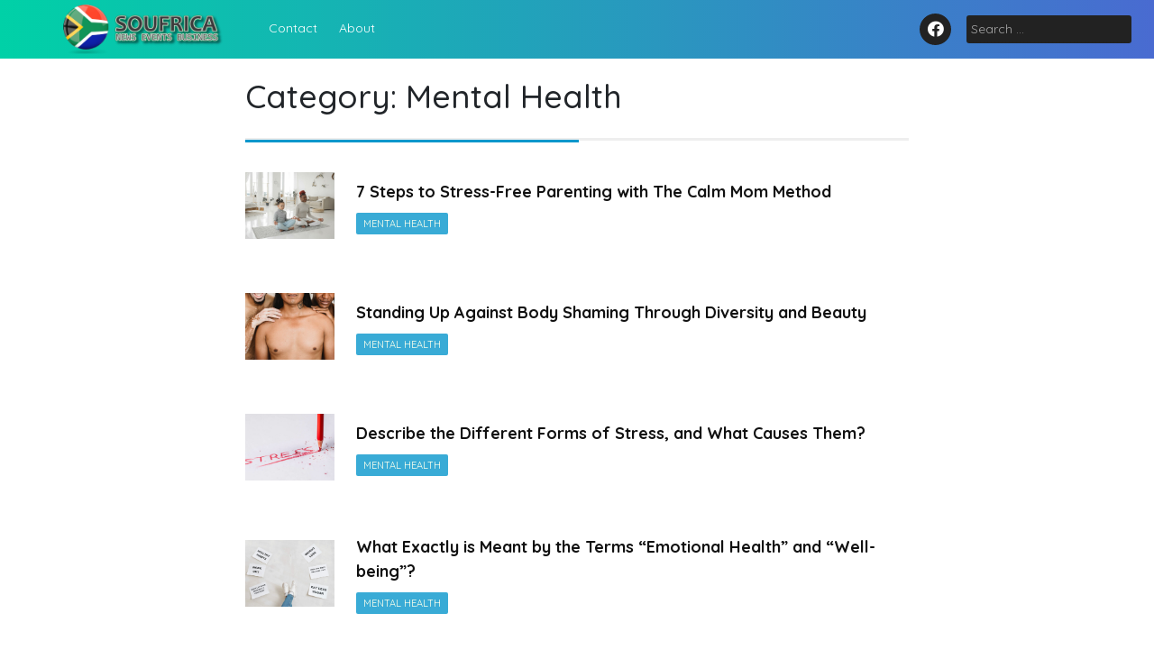

--- FILE ---
content_type: text/html; charset=UTF-8
request_url: https://www.soufrica.com/category/mental-health/
body_size: 9398
content:
<!doctype html><html lang="en-ZA"><head><meta charset="UTF-8"><meta name="viewport" content="width=device-width, initial-scale=1"><link rel="profile" href="https://gmpg.org/xfn/11"><title>Mental Health &#8211; Soufrica</title><meta name='robots' content='max-image-preview:large' /><style id='wp-img-auto-sizes-contain-inline-css'>
img:is([sizes=auto i],[sizes^="auto," i]){contain-intrinsic-size:3000px 1500px}
/*# sourceURL=wp-img-auto-sizes-contain-inline-css */
</style><style id='wp-block-library-inline-css'>
:root{--wp-block-synced-color:#7a00df;--wp-block-synced-color--rgb:122,0,223;--wp-bound-block-color:var(--wp-block-synced-color);--wp-editor-canvas-background:#ddd;--wp-admin-theme-color:#007cba;--wp-admin-theme-color--rgb:0,124,186;--wp-admin-theme-color-darker-10:#006ba1;--wp-admin-theme-color-darker-10--rgb:0,107,160.5;--wp-admin-theme-color-darker-20:#005a87;--wp-admin-theme-color-darker-20--rgb:0,90,135;--wp-admin-border-width-focus:2px}@media (min-resolution:192dpi){:root{--wp-admin-border-width-focus:1.5px}}.wp-element-button{cursor:pointer}:root .has-very-light-gray-background-color{background-color:#eee}:root .has-very-dark-gray-background-color{background-color:#313131}:root .has-very-light-gray-color{color:#eee}:root .has-very-dark-gray-color{color:#313131}:root .has-vivid-green-cyan-to-vivid-cyan-blue-gradient-background{background:linear-gradient(135deg,#00d084,#0693e3)}:root .has-purple-crush-gradient-background{background:linear-gradient(135deg,#34e2e4,#4721fb 50%,#ab1dfe)}:root .has-hazy-dawn-gradient-background{background:linear-gradient(135deg,#faaca8,#dad0ec)}:root .has-subdued-olive-gradient-background{background:linear-gradient(135deg,#fafae1,#67a671)}:root .has-atomic-cream-gradient-background{background:linear-gradient(135deg,#fdd79a,#004a59)}:root .has-nightshade-gradient-background{background:linear-gradient(135deg,#330968,#31cdcf)}:root .has-midnight-gradient-background{background:linear-gradient(135deg,#020381,#2874fc)}:root{--wp--preset--font-size--normal:16px;--wp--preset--font-size--huge:42px}.has-regular-font-size{font-size:1em}.has-larger-font-size{font-size:2.625em}.has-normal-font-size{font-size:var(--wp--preset--font-size--normal)}.has-huge-font-size{font-size:var(--wp--preset--font-size--huge)}.has-text-align-center{text-align:center}.has-text-align-left{text-align:left}.has-text-align-right{text-align:right}.has-fit-text{white-space:nowrap!important}#end-resizable-editor-section{display:none}.aligncenter{clear:both}.items-justified-left{justify-content:flex-start}.items-justified-center{justify-content:center}.items-justified-right{justify-content:flex-end}.items-justified-space-between{justify-content:space-between}.screen-reader-text{border:0;clip-path:inset(50%);height:1px;margin:-1px;overflow:hidden;padding:0;position:absolute;width:1px;word-wrap:normal!important}.screen-reader-text:focus{background-color:#ddd;clip-path:none;color:#444;display:block;font-size:1em;height:auto;left:5px;line-height:normal;padding:15px 23px 14px;text-decoration:none;top:5px;width:auto;z-index:100000}html :where(.has-border-color){border-style:solid}html :where([style*=border-top-color]){border-top-style:solid}html :where([style*=border-right-color]){border-right-style:solid}html :where([style*=border-bottom-color]){border-bottom-style:solid}html :where([style*=border-left-color]){border-left-style:solid}html :where([style*=border-width]){border-style:solid}html :where([style*=border-top-width]){border-top-style:solid}html :where([style*=border-right-width]){border-right-style:solid}html :where([style*=border-bottom-width]){border-bottom-style:solid}html :where([style*=border-left-width]){border-left-style:solid}html :where(img[class*=wp-image-]){height:auto;max-width:100%}:where(figure){margin:0 0 1em}html :where(.is-position-sticky){--wp-admin--admin-bar--position-offset:var(--wp-admin--admin-bar--height,0px)}@media screen and (max-width:600px){html :where(.is-position-sticky){--wp-admin--admin-bar--position-offset:0px}}
/*# sourceURL=wp-block-library-inline-css */
</style><style id='wp-block-archives-inline-css'>
.wp-block-archives{box-sizing:border-box}.wp-block-archives-dropdown label{display:block}
/*# sourceURL=https://www.soufrica.com/wp-includes/blocks/archives/style.min.css */
</style><style id='wp-block-categories-inline-css'>
.wp-block-categories{box-sizing:border-box}.wp-block-categories.alignleft{margin-right:2em}.wp-block-categories.alignright{margin-left:2em}.wp-block-categories.wp-block-categories-dropdown.aligncenter{text-align:center}.wp-block-categories .wp-block-categories__label{display:block;width:100%}
/*# sourceURL=https://www.soufrica.com/wp-includes/blocks/categories/style.min.css */
</style><style id='wp-block-heading-inline-css'>
h1:where(.wp-block-heading).has-background,h2:where(.wp-block-heading).has-background,h3:where(.wp-block-heading).has-background,h4:where(.wp-block-heading).has-background,h5:where(.wp-block-heading).has-background,h6:where(.wp-block-heading).has-background{padding:1.25em 2.375em}h1.has-text-align-left[style*=writing-mode]:where([style*=vertical-lr]),h1.has-text-align-right[style*=writing-mode]:where([style*=vertical-rl]),h2.has-text-align-left[style*=writing-mode]:where([style*=vertical-lr]),h2.has-text-align-right[style*=writing-mode]:where([style*=vertical-rl]),h3.has-text-align-left[style*=writing-mode]:where([style*=vertical-lr]),h3.has-text-align-right[style*=writing-mode]:where([style*=vertical-rl]),h4.has-text-align-left[style*=writing-mode]:where([style*=vertical-lr]),h4.has-text-align-right[style*=writing-mode]:where([style*=vertical-rl]),h5.has-text-align-left[style*=writing-mode]:where([style*=vertical-lr]),h5.has-text-align-right[style*=writing-mode]:where([style*=vertical-rl]),h6.has-text-align-left[style*=writing-mode]:where([style*=vertical-lr]),h6.has-text-align-right[style*=writing-mode]:where([style*=vertical-rl]){rotate:180deg}
/*# sourceURL=https://www.soufrica.com/wp-includes/blocks/heading/style.min.css */
</style><style id='wp-block-latest-comments-inline-css'>
ol.wp-block-latest-comments{box-sizing:border-box;margin-left:0}:where(.wp-block-latest-comments:not([style*=line-height] .wp-block-latest-comments__comment)){line-height:1.1}:where(.wp-block-latest-comments:not([style*=line-height] .wp-block-latest-comments__comment-excerpt p)){line-height:1.8}.has-dates :where(.wp-block-latest-comments:not([style*=line-height])),.has-excerpts :where(.wp-block-latest-comments:not([style*=line-height])){line-height:1.5}.wp-block-latest-comments .wp-block-latest-comments{padding-left:0}.wp-block-latest-comments__comment{list-style:none;margin-bottom:1em}.has-avatars .wp-block-latest-comments__comment{list-style:none;min-height:2.25em}.has-avatars .wp-block-latest-comments__comment .wp-block-latest-comments__comment-excerpt,.has-avatars .wp-block-latest-comments__comment .wp-block-latest-comments__comment-meta{margin-left:3.25em}.wp-block-latest-comments__comment-excerpt p{font-size:.875em;margin:.36em 0 1.4em}.wp-block-latest-comments__comment-date{display:block;font-size:.75em}.wp-block-latest-comments .avatar,.wp-block-latest-comments__comment-avatar{border-radius:1.5em;display:block;float:left;height:2.5em;margin-right:.75em;width:2.5em}.wp-block-latest-comments[class*=-font-size] a,.wp-block-latest-comments[style*=font-size] a{font-size:inherit}
/*# sourceURL=https://www.soufrica.com/wp-includes/blocks/latest-comments/style.min.css */
</style><style id='wp-block-latest-posts-inline-css'>
.wp-block-latest-posts{box-sizing:border-box}.wp-block-latest-posts.alignleft{margin-right:2em}.wp-block-latest-posts.alignright{margin-left:2em}.wp-block-latest-posts.wp-block-latest-posts__list{list-style:none}.wp-block-latest-posts.wp-block-latest-posts__list li{clear:both;overflow-wrap:break-word}.wp-block-latest-posts.is-grid{display:flex;flex-wrap:wrap}.wp-block-latest-posts.is-grid li{margin:0 1.25em 1.25em 0;width:100%}@media (min-width:600px){.wp-block-latest-posts.columns-2 li{width:calc(50% - .625em)}.wp-block-latest-posts.columns-2 li:nth-child(2n){margin-right:0}.wp-block-latest-posts.columns-3 li{width:calc(33.33333% - .83333em)}.wp-block-latest-posts.columns-3 li:nth-child(3n){margin-right:0}.wp-block-latest-posts.columns-4 li{width:calc(25% - .9375em)}.wp-block-latest-posts.columns-4 li:nth-child(4n){margin-right:0}.wp-block-latest-posts.columns-5 li{width:calc(20% - 1em)}.wp-block-latest-posts.columns-5 li:nth-child(5n){margin-right:0}.wp-block-latest-posts.columns-6 li{width:calc(16.66667% - 1.04167em)}.wp-block-latest-posts.columns-6 li:nth-child(6n){margin-right:0}}:root :where(.wp-block-latest-posts.is-grid){padding:0}:root :where(.wp-block-latest-posts.wp-block-latest-posts__list){padding-left:0}.wp-block-latest-posts__post-author,.wp-block-latest-posts__post-date{display:block;font-size:.8125em}.wp-block-latest-posts__post-excerpt,.wp-block-latest-posts__post-full-content{margin-bottom:1em;margin-top:.5em}.wp-block-latest-posts__featured-image a{display:inline-block}.wp-block-latest-posts__featured-image img{height:auto;max-width:100%;width:auto}.wp-block-latest-posts__featured-image.alignleft{float:left;margin-right:1em}.wp-block-latest-posts__featured-image.alignright{float:right;margin-left:1em}.wp-block-latest-posts__featured-image.aligncenter{margin-bottom:1em;text-align:center}
/*# sourceURL=https://www.soufrica.com/wp-includes/blocks/latest-posts/style.min.css */
</style><style id='wp-block-search-inline-css'>
.wp-block-search__button{margin-left:10px;word-break:normal}.wp-block-search__button.has-icon{line-height:0}.wp-block-search__button svg{height:1.25em;min-height:24px;min-width:24px;width:1.25em;fill:currentColor;vertical-align:text-bottom}:where(.wp-block-search__button){border:1px solid #ccc;padding:6px 10px}.wp-block-search__inside-wrapper{display:flex;flex:auto;flex-wrap:nowrap;max-width:100%}.wp-block-search__label{width:100%}.wp-block-search.wp-block-search__button-only .wp-block-search__button{box-sizing:border-box;display:flex;flex-shrink:0;justify-content:center;margin-left:0;max-width:100%}.wp-block-search.wp-block-search__button-only .wp-block-search__inside-wrapper{min-width:0!important;transition-property:width}.wp-block-search.wp-block-search__button-only .wp-block-search__input{flex-basis:100%;transition-duration:.3s}.wp-block-search.wp-block-search__button-only.wp-block-search__searchfield-hidden,.wp-block-search.wp-block-search__button-only.wp-block-search__searchfield-hidden .wp-block-search__inside-wrapper{overflow:hidden}.wp-block-search.wp-block-search__button-only.wp-block-search__searchfield-hidden .wp-block-search__input{border-left-width:0!important;border-right-width:0!important;flex-basis:0;flex-grow:0;margin:0;min-width:0!important;padding-left:0!important;padding-right:0!important;width:0!important}:where(.wp-block-search__input){appearance:none;border:1px solid #949494;flex-grow:1;font-family:inherit;font-size:inherit;font-style:inherit;font-weight:inherit;letter-spacing:inherit;line-height:inherit;margin-left:0;margin-right:0;min-width:3rem;padding:8px;text-decoration:unset!important;text-transform:inherit}:where(.wp-block-search__button-inside .wp-block-search__inside-wrapper){background-color:#fff;border:1px solid #949494;box-sizing:border-box;padding:4px}:where(.wp-block-search__button-inside .wp-block-search__inside-wrapper) .wp-block-search__input{border:none;border-radius:0;padding:0 4px}:where(.wp-block-search__button-inside .wp-block-search__inside-wrapper) .wp-block-search__input:focus{outline:none}:where(.wp-block-search__button-inside .wp-block-search__inside-wrapper) :where(.wp-block-search__button){padding:4px 8px}.wp-block-search.aligncenter .wp-block-search__inside-wrapper{margin:auto}.wp-block[data-align=right] .wp-block-search.wp-block-search__button-only .wp-block-search__inside-wrapper{float:right}
/*# sourceURL=https://www.soufrica.com/wp-includes/blocks/search/style.min.css */
</style><style id='wp-block-group-inline-css'>
.wp-block-group{box-sizing:border-box}:where(.wp-block-group.wp-block-group-is-layout-constrained){position:relative}
/*# sourceURL=https://www.soufrica.com/wp-includes/blocks/group/style.min.css */
</style><style id='global-styles-inline-css'>
:root{--wp--preset--aspect-ratio--square: 1;--wp--preset--aspect-ratio--4-3: 4/3;--wp--preset--aspect-ratio--3-4: 3/4;--wp--preset--aspect-ratio--3-2: 3/2;--wp--preset--aspect-ratio--2-3: 2/3;--wp--preset--aspect-ratio--16-9: 16/9;--wp--preset--aspect-ratio--9-16: 9/16;--wp--preset--color--black: #000000;--wp--preset--color--cyan-bluish-gray: #abb8c3;--wp--preset--color--white: #ffffff;--wp--preset--color--pale-pink: #f78da7;--wp--preset--color--vivid-red: #cf2e2e;--wp--preset--color--luminous-vivid-orange: #ff6900;--wp--preset--color--luminous-vivid-amber: #fcb900;--wp--preset--color--light-green-cyan: #7bdcb5;--wp--preset--color--vivid-green-cyan: #00d084;--wp--preset--color--pale-cyan-blue: #8ed1fc;--wp--preset--color--vivid-cyan-blue: #0693e3;--wp--preset--color--vivid-purple: #9b51e0;--wp--preset--gradient--vivid-cyan-blue-to-vivid-purple: linear-gradient(135deg,rgb(6,147,227) 0%,rgb(155,81,224) 100%);--wp--preset--gradient--light-green-cyan-to-vivid-green-cyan: linear-gradient(135deg,rgb(122,220,180) 0%,rgb(0,208,130) 100%);--wp--preset--gradient--luminous-vivid-amber-to-luminous-vivid-orange: linear-gradient(135deg,rgb(252,185,0) 0%,rgb(255,105,0) 100%);--wp--preset--gradient--luminous-vivid-orange-to-vivid-red: linear-gradient(135deg,rgb(255,105,0) 0%,rgb(207,46,46) 100%);--wp--preset--gradient--very-light-gray-to-cyan-bluish-gray: linear-gradient(135deg,rgb(238,238,238) 0%,rgb(169,184,195) 100%);--wp--preset--gradient--cool-to-warm-spectrum: linear-gradient(135deg,rgb(74,234,220) 0%,rgb(151,120,209) 20%,rgb(207,42,186) 40%,rgb(238,44,130) 60%,rgb(251,105,98) 80%,rgb(254,248,76) 100%);--wp--preset--gradient--blush-light-purple: linear-gradient(135deg,rgb(255,206,236) 0%,rgb(152,150,240) 100%);--wp--preset--gradient--blush-bordeaux: linear-gradient(135deg,rgb(254,205,165) 0%,rgb(254,45,45) 50%,rgb(107,0,62) 100%);--wp--preset--gradient--luminous-dusk: linear-gradient(135deg,rgb(255,203,112) 0%,rgb(199,81,192) 50%,rgb(65,88,208) 100%);--wp--preset--gradient--pale-ocean: linear-gradient(135deg,rgb(255,245,203) 0%,rgb(182,227,212) 50%,rgb(51,167,181) 100%);--wp--preset--gradient--electric-grass: linear-gradient(135deg,rgb(202,248,128) 0%,rgb(113,206,126) 100%);--wp--preset--gradient--midnight: linear-gradient(135deg,rgb(2,3,129) 0%,rgb(40,116,252) 100%);--wp--preset--font-size--small: 13px;--wp--preset--font-size--medium: 20px;--wp--preset--font-size--large: 36px;--wp--preset--font-size--x-large: 42px;--wp--preset--spacing--20: 0.44rem;--wp--preset--spacing--30: 0.67rem;--wp--preset--spacing--40: 1rem;--wp--preset--spacing--50: 1.5rem;--wp--preset--spacing--60: 2.25rem;--wp--preset--spacing--70: 3.38rem;--wp--preset--spacing--80: 5.06rem;--wp--preset--shadow--natural: 6px 6px 9px rgba(0, 0, 0, 0.2);--wp--preset--shadow--deep: 12px 12px 50px rgba(0, 0, 0, 0.4);--wp--preset--shadow--sharp: 6px 6px 0px rgba(0, 0, 0, 0.2);--wp--preset--shadow--outlined: 6px 6px 0px -3px rgb(255, 255, 255), 6px 6px rgb(0, 0, 0);--wp--preset--shadow--crisp: 6px 6px 0px rgb(0, 0, 0);}:where(.is-layout-flex){gap: 0.5em;}:where(.is-layout-grid){gap: 0.5em;}body .is-layout-flex{display: flex;}.is-layout-flex{flex-wrap: wrap;align-items: center;}.is-layout-flex > :is(*, div){margin: 0;}body .is-layout-grid{display: grid;}.is-layout-grid > :is(*, div){margin: 0;}:where(.wp-block-columns.is-layout-flex){gap: 2em;}:where(.wp-block-columns.is-layout-grid){gap: 2em;}:where(.wp-block-post-template.is-layout-flex){gap: 1.25em;}:where(.wp-block-post-template.is-layout-grid){gap: 1.25em;}.has-black-color{color: var(--wp--preset--color--black) !important;}.has-cyan-bluish-gray-color{color: var(--wp--preset--color--cyan-bluish-gray) !important;}.has-white-color{color: var(--wp--preset--color--white) !important;}.has-pale-pink-color{color: var(--wp--preset--color--pale-pink) !important;}.has-vivid-red-color{color: var(--wp--preset--color--vivid-red) !important;}.has-luminous-vivid-orange-color{color: var(--wp--preset--color--luminous-vivid-orange) !important;}.has-luminous-vivid-amber-color{color: var(--wp--preset--color--luminous-vivid-amber) !important;}.has-light-green-cyan-color{color: var(--wp--preset--color--light-green-cyan) !important;}.has-vivid-green-cyan-color{color: var(--wp--preset--color--vivid-green-cyan) !important;}.has-pale-cyan-blue-color{color: var(--wp--preset--color--pale-cyan-blue) !important;}.has-vivid-cyan-blue-color{color: var(--wp--preset--color--vivid-cyan-blue) !important;}.has-vivid-purple-color{color: var(--wp--preset--color--vivid-purple) !important;}.has-black-background-color{background-color: var(--wp--preset--color--black) !important;}.has-cyan-bluish-gray-background-color{background-color: var(--wp--preset--color--cyan-bluish-gray) !important;}.has-white-background-color{background-color: var(--wp--preset--color--white) !important;}.has-pale-pink-background-color{background-color: var(--wp--preset--color--pale-pink) !important;}.has-vivid-red-background-color{background-color: var(--wp--preset--color--vivid-red) !important;}.has-luminous-vivid-orange-background-color{background-color: var(--wp--preset--color--luminous-vivid-orange) !important;}.has-luminous-vivid-amber-background-color{background-color: var(--wp--preset--color--luminous-vivid-amber) !important;}.has-light-green-cyan-background-color{background-color: var(--wp--preset--color--light-green-cyan) !important;}.has-vivid-green-cyan-background-color{background-color: var(--wp--preset--color--vivid-green-cyan) !important;}.has-pale-cyan-blue-background-color{background-color: var(--wp--preset--color--pale-cyan-blue) !important;}.has-vivid-cyan-blue-background-color{background-color: var(--wp--preset--color--vivid-cyan-blue) !important;}.has-vivid-purple-background-color{background-color: var(--wp--preset--color--vivid-purple) !important;}.has-black-border-color{border-color: var(--wp--preset--color--black) !important;}.has-cyan-bluish-gray-border-color{border-color: var(--wp--preset--color--cyan-bluish-gray) !important;}.has-white-border-color{border-color: var(--wp--preset--color--white) !important;}.has-pale-pink-border-color{border-color: var(--wp--preset--color--pale-pink) !important;}.has-vivid-red-border-color{border-color: var(--wp--preset--color--vivid-red) !important;}.has-luminous-vivid-orange-border-color{border-color: var(--wp--preset--color--luminous-vivid-orange) !important;}.has-luminous-vivid-amber-border-color{border-color: var(--wp--preset--color--luminous-vivid-amber) !important;}.has-light-green-cyan-border-color{border-color: var(--wp--preset--color--light-green-cyan) !important;}.has-vivid-green-cyan-border-color{border-color: var(--wp--preset--color--vivid-green-cyan) !important;}.has-pale-cyan-blue-border-color{border-color: var(--wp--preset--color--pale-cyan-blue) !important;}.has-vivid-cyan-blue-border-color{border-color: var(--wp--preset--color--vivid-cyan-blue) !important;}.has-vivid-purple-border-color{border-color: var(--wp--preset--color--vivid-purple) !important;}.has-vivid-cyan-blue-to-vivid-purple-gradient-background{background: var(--wp--preset--gradient--vivid-cyan-blue-to-vivid-purple) !important;}.has-light-green-cyan-to-vivid-green-cyan-gradient-background{background: var(--wp--preset--gradient--light-green-cyan-to-vivid-green-cyan) !important;}.has-luminous-vivid-amber-to-luminous-vivid-orange-gradient-background{background: var(--wp--preset--gradient--luminous-vivid-amber-to-luminous-vivid-orange) !important;}.has-luminous-vivid-orange-to-vivid-red-gradient-background{background: var(--wp--preset--gradient--luminous-vivid-orange-to-vivid-red) !important;}.has-very-light-gray-to-cyan-bluish-gray-gradient-background{background: var(--wp--preset--gradient--very-light-gray-to-cyan-bluish-gray) !important;}.has-cool-to-warm-spectrum-gradient-background{background: var(--wp--preset--gradient--cool-to-warm-spectrum) !important;}.has-blush-light-purple-gradient-background{background: var(--wp--preset--gradient--blush-light-purple) !important;}.has-blush-bordeaux-gradient-background{background: var(--wp--preset--gradient--blush-bordeaux) !important;}.has-luminous-dusk-gradient-background{background: var(--wp--preset--gradient--luminous-dusk) !important;}.has-pale-ocean-gradient-background{background: var(--wp--preset--gradient--pale-ocean) !important;}.has-electric-grass-gradient-background{background: var(--wp--preset--gradient--electric-grass) !important;}.has-midnight-gradient-background{background: var(--wp--preset--gradient--midnight) !important;}.has-small-font-size{font-size: var(--wp--preset--font-size--small) !important;}.has-medium-font-size{font-size: var(--wp--preset--font-size--medium) !important;}.has-large-font-size{font-size: var(--wp--preset--font-size--large) !important;}.has-x-large-font-size{font-size: var(--wp--preset--font-size--x-large) !important;}
/*# sourceURL=global-styles-inline-css */
</style><style id='classic-theme-styles-inline-css'>
/*! This file is auto-generated */
.wp-block-button__link{color:#fff;background-color:#32373c;border-radius:9999px;box-shadow:none;text-decoration:none;padding:calc(.667em + 2px) calc(1.333em + 2px);font-size:1.125em}.wp-block-file__button{background:#32373c;color:#fff;text-decoration:none}
/*# sourceURL=/wp-includes/css/classic-themes.min.css */
</style><link rel='stylesheet' id='chld_thm_cfg_parent-css' href='https://www.soufrica.com/wp-content/themes/ph-news-feed/style.css?ver=6.9' media='all' /><link rel='stylesheet' id='phnewsfeed-style-css' href='https://www.soufrica.com/wp-content/themes/ph-news-feed-child/style.css?ver=1.0.1.1' media='all' /><link rel='stylesheet' id='bootstrap-css' href='https://www.soufrica.com/wp-content/themes/ph-news-feed/lib/bootstrap/bootstrap.min.css?ver=6.9' media='all' /><link rel='stylesheet' id='fontawesome-css' href='https://www.soufrica.com/wp-content/themes/ph-news-feed/lib/font-awesome/css/all.min.css?ver=6.9' media='all' /><link rel='stylesheet' id='acme-ticker-css-css' href='https://www.soufrica.com/wp-content/themes/ph-news-feed/lib/acmeticker/css/style.min.css?ver=6.9' media='all' /><link rel='stylesheet' id='owl-carousel-css-css' href='https://www.soufrica.com/wp-content/themes/ph-news-feed/lib/owl-carousel/dist/assets/owl.carousel.min.css?ver=6.9' media='all' /><link rel='stylesheet' id='owl-carousel-theme-css-css' href='https://www.soufrica.com/wp-content/themes/ph-news-feed/lib/owl-carousel/dist/assets/owl.theme.default.min.css?ver=6.9' media='all' /><link rel='stylesheet' id='sidr-dark-css-css' href='https://www.soufrica.com/wp-content/themes/ph-news-feed/lib/sidr/stylesheets/jquery.sidr.dark.min.css?ver=6.9' media='all' /><link rel='stylesheet' id='phnewsfeed-primary-font-css' href='//fonts.googleapis.com/css2?family=Quicksand%3Awght%40100%3B200%3B300%3B400%3B500%3B600%3B700%3B900&#038;display=swap&#038;ver=6.9' media='all' /><link rel='stylesheet' id='phnewsfeed-secondary-font-css' href='//fonts.googleapis.com/css2?family=Oswald%3Awght%40300%3B400%3B500%3B600%3B700&#038;display=swap&#038;ver=6.9' media='all' /><link rel='stylesheet' id='phnewsfeed-core-css' href='https://www.soufrica.com/wp-content/themes/ph-news-feed/design-files/core/core.css?ver=6.9' media='all' /><link rel='stylesheet' id='phnewsfeed-header-css' href='https://www.soufrica.com/wp-content/themes/ph-news-feed/design-files/header/style3/header.css?ver=6.9' media='all' /><link rel='stylesheet' id='phnewsfeed-blog-style1-css' href='https://www.soufrica.com/wp-content/themes/ph-news-feed/design-files/blog-style/blog-style1.css?ver=6.9' media='all' /><link rel='stylesheet' id='phnewsfeed-single-css' href='https://www.soufrica.com/wp-content/themes/ph-news-feed/design-files/single/single.css?ver=6.9' media='all' /><link rel='stylesheet' id='phnewsfeed-sidebar-css' href='https://www.soufrica.com/wp-content/themes/ph-news-feed/design-files/sidebar/sidebar.css?ver=6.9' media='all' /><link rel='stylesheet' id='phnewsfeed-footer-css' href='https://www.soufrica.com/wp-content/themes/ph-news-feed/design-files/footer/footer.css?ver=6.9' media='all' /><link rel='stylesheet' id='phnewsfeed-featured-modules-css' href='https://www.soufrica.com/wp-content/themes/ph-news-feed/design-files/featured-modules/featured-modules.css?ver=6.9' media='all' /><script src="https://www.soufrica.com/wp-includes/js/jquery/jquery.min.js?ver=3.7.1" id="jquery-core-js"></script><script src="https://www.soufrica.com/wp-includes/js/jquery/jquery-migrate.min.js?ver=3.4.1" id="jquery-migrate-js"></script><style>.new-post-grid{display:grid;grid-template-columns:repeat(auto-fit,minmax(200px,1fr));gap:20px;margin-top:20px}.new-post-card{border:1px solid #e0e0e0;border-radius:8px;overflow:hidden;box-shadow:0 4px 8px rgba(0,0,0,0.1);transition:transform .3s ease}.new-post-card:hover{transform:scale(1.05)}.new-post-thumbnail img{width:100%;height:auto;display:block}.new-post-content{padding:15px;text-align:center}.new-post-title{font-size:1.1em;font-weight:700;color:#333;text-decoration:none;display:block;margin:10px 0}.new-post-title:hover{color:#007acc}.new-post-excerpt{font-size:.9em;color:#666;margin:0}</style><style>
:root {
--phnewsfeed-primary: #0897cc;
--phnewsfeed-primary-text: #f9ffe7;
--phnewsfeed-background-main: #ffffff;
--phnewsfeed-background-darker: #eeeeee;
--phnewsfeed-secondary: #4a58d9;
--phnewsfeed-secondary-text: #FFFFFF;
--phnewsfeed-secondary-dark: #5241c1;
--phnewsfeed-text-dark: #111;
--phnewsfeed-text: #555;
--phnewsfeed-text-light: #777;
--phnewsfeed-header-background: #000000;
--phnewsfeed-header-text: #FFFFFF;
--phnewsfeed-header-lighter: #222222;
--phnewsfeed-top-bar-text: #777777;
--phnewsfeed-mobile-header-background: #000000;
--phnewsfeed-mobile-header-text: #222222;
}
</style><style>
#masthead.style3 #middle-bar {
background: linear-gradient(90deg, 
#00d1a7,
#496bd1				 );
}
</style><style>
#masthead #site-branding .custom-logo {
max-height: 100px !important;
}
</style><style type="text/css">
.site-title,
.site-description {
position: absolute;
clip: rect(1px, 1px, 1px, 1px);
}
</style><link rel="icon" href="https://www.soufrica.com/wp-content/uploads/cropped-icon-south-africa-32x32.png" sizes="32x32" /><link rel="icon" href="https://www.soufrica.com/wp-content/uploads/cropped-icon-south-africa-192x192.png" sizes="192x192" /><link rel="apple-touch-icon" href="https://www.soufrica.com/wp-content/uploads/cropped-icon-south-africa-180x180.png" /><meta name="msapplication-TileImage" content="https://www.soufrica.com/wp-content/uploads/cropped-icon-south-africa-270x270.png" /></head><body class="archive category category-mental-health category-8 wp-custom-logo wp-theme-ph-news-feed wp-child-theme-ph-news-feed-child hfeed"><div id="page" class="site"><a class="skip-link screen-reader-text" href="#primary">Skip to content</a><header id="masthead" class="site-header style3 d-none d-sm-none d-md-block"><div><div id="middle-bar"><div class="container"><div class="row"><div id="site-branding" class="col"><a href="https://www.soufrica.com/" class="custom-logo-link" rel="home"><img width="422" height="130" src="https://www.soufrica.com/wp-content/uploads/soufrica-small.png" class="custom-logo" alt="Soufrica" decoding="async" fetchpriority="high" srcset="https://www.soufrica.com/wp-content/uploads/soufrica-small.png 422w, https://www.soufrica.com/wp-content/uploads/soufrica-small-300x92.png 300w" sizes="(max-width: 422px) 100vw, 422px" /></a><div class="site-title h1"><a href="https://www.soufrica.com/" rel="home">Soufrica</a></div></div><nav id="site-navigation" class="col main-navigation"><div class="container"><div class="menu-top-container"><ul id="primary-menu" class="menu"><li id="menu-item-453" class="menu-item menu-item-type-post_type menu-item-object-page menu-item-453"><a href="https://www.soufrica.com/contact/">Contact</a></li><li id="menu-item-454" class="menu-item menu-item-type-post_type menu-item-object-page menu-item-454"><a href="https://www.soufrica.com/about/">About</a></li></ul></div></div></nav><div class="social-menu-wrapper col"><div class="menu-social-container"><ul id="social-menu" class="menu"><li id="menu-item-457" class="menu-item menu-item-type-custom menu-item-object-custom menu-item-457"><a href="https://www.facebook.com/SiteNewsZA">Menu Item</a></li></ul></div></div><div id="top-search" class="col"><form role="search" method="get" class="search-form" action="https://www.soufrica.com/"><label><span class="screen-reader-text">Search for:</span><input type="search" class="search-field" placeholder="Search &hellip;" value="" name="s" /></label><input type="submit" class="search-submit" value="Search" /></form></div></div></div></div></div></header><header id="masthead-mobile" class="d-flex d-sm-flex d-md-none"><a href="#sidr" id="sidr-toggle" class="toggle-menu-hamburger"><i class="fa fa-bars"></i></a><div id="site-branding-mobile"><a href="https://www.soufrica.com/" class="custom-logo-link" rel="home"><img width="422" height="130" src="https://www.soufrica.com/wp-content/uploads/soufrica-small.png" class="custom-logo" alt="Soufrica" decoding="async" srcset="https://www.soufrica.com/wp-content/uploads/soufrica-small.png 422w, https://www.soufrica.com/wp-content/uploads/soufrica-small-300x92.png 300w" sizes="(max-width: 422px) 100vw, 422px" /></a></div><a href="#search-drop" class="search-toggle"><i class="fa fa-search"></i></a></header><div class="container"><div class="row"><main id="primary" class="site-main col-md-8 offset-md-2 offset-sm-0 offset-lg-2"><header class="page-header page-entry-header"><h1 class="page-title"><span>Category: <span>Mental Health</span></span></h1></header><div class="row grid-row grid-style4"><article id="post-389" class="row blog-style4 post-389 post type-post status-publish format-standard has-post-thumbnail hentry category-mental-health"><div class="thumbnail col-3 col-sm-3 col-md-3 col-lg-2"><a href="https://www.soufrica.com/7-steps-to-stress-free-parenting-with-the-calm-mom-method/"><img width="600" height="450" src="https://www.soufrica.com/wp-content/uploads/Stress-Free-Parenting-with-The-Calm-Mom-Method-600x450.jpg" class="attachment-phnewsfeed-thumbnail-4x3 size-phnewsfeed-thumbnail-4x3 wp-post-image" alt="" decoding="async" /></a></div><div class="post-details col-9 col-sm-9 col-md-9 col-lg-10"><h2 class="entry-title"><a href="https://www.soufrica.com/7-steps-to-stress-free-parenting-with-the-calm-mom-method/" rel="bookmark">7 Steps to Stress-Free Parenting with The Calm Mom Method</a></h2><a href='https://www.soufrica.com/category/mental-health/' class='category-ribbon'>Mental Health</a></div></article><article id="post-339" class="row blog-style4 post-339 post type-post status-publish format-standard has-post-thumbnail hentry category-mental-health"><div class="thumbnail col-3 col-sm-3 col-md-3 col-lg-2"><a href="https://www.soufrica.com/standing-up-against-body-shaming-through-diversity-and-beauty/"><img width="600" height="450" src="https://www.soufrica.com/wp-content/uploads/Standing-Up-Against-Body-Shaming-600x450.jpg" class="attachment-phnewsfeed-thumbnail-4x3 size-phnewsfeed-thumbnail-4x3 wp-post-image" alt="" decoding="async" /></a></div><div class="post-details col-9 col-sm-9 col-md-9 col-lg-10"><h2 class="entry-title"><a href="https://www.soufrica.com/standing-up-against-body-shaming-through-diversity-and-beauty/" rel="bookmark">Standing Up Against Body Shaming Through Diversity and Beauty</a></h2><a href='https://www.soufrica.com/category/mental-health/' class='category-ribbon'>Mental Health</a></div></article><article id="post-249" class="row blog-style4 post-249 post type-post status-publish format-standard has-post-thumbnail hentry category-mental-health"><div class="thumbnail col-3 col-sm-3 col-md-3 col-lg-2"><a href="https://www.soufrica.com/describe-the-different-forms-of-stress-and-what-causes-them/"><img width="600" height="450" src="https://www.soufrica.com/wp-content/uploads/Describe-the-Different-Forms-of-Stress-600x450.jpg" class="attachment-phnewsfeed-thumbnail-4x3 size-phnewsfeed-thumbnail-4x3 wp-post-image" alt="" decoding="async" /></a></div><div class="post-details col-9 col-sm-9 col-md-9 col-lg-10"><h2 class="entry-title"><a href="https://www.soufrica.com/describe-the-different-forms-of-stress-and-what-causes-them/" rel="bookmark">Describe the Different Forms of Stress, and What Causes Them?</a></h2><a href='https://www.soufrica.com/category/mental-health/' class='category-ribbon'>Mental Health</a></div></article><article id="post-230" class="row blog-style4 post-230 post type-post status-publish format-standard has-post-thumbnail hentry category-mental-health"><div class="thumbnail col-3 col-sm-3 col-md-3 col-lg-2"><a href="https://www.soufrica.com/what-exactly-is-meant-by-the-terms-emotional-health-and-well-being/"><img width="600" height="450" src="https://www.soufrica.com/wp-content/uploads/terms-22emotional-health22-and-22well-being22-600x450.jpg" class="attachment-phnewsfeed-thumbnail-4x3 size-phnewsfeed-thumbnail-4x3 wp-post-image" alt="" decoding="async" loading="lazy" /></a></div><div class="post-details col-9 col-sm-9 col-md-9 col-lg-10"><h2 class="entry-title"><a href="https://www.soufrica.com/what-exactly-is-meant-by-the-terms-emotional-health-and-well-being/" rel="bookmark">What Exactly is Meant by the Terms &#8220;Emotional Health&#8221; and &#8220;Well-being&#8221;?</a></h2><a href='https://www.soufrica.com/category/mental-health/' class='category-ribbon'>Mental Health</a></div></article><article id="post-225" class="row blog-style4 post-225 post type-post status-publish format-standard has-post-thumbnail hentry category-mental-health"><div class="thumbnail col-3 col-sm-3 col-md-3 col-lg-2"><a href="https://www.soufrica.com/what-exactly-is-stigma-in-regards-to-mental-health/"><img width="600" height="450" src="https://www.soufrica.com/wp-content/uploads/What-is-the-Stigma-Connected-to-Mental-Health-600x450.jpg" class="attachment-phnewsfeed-thumbnail-4x3 size-phnewsfeed-thumbnail-4x3 wp-post-image" alt="" decoding="async" loading="lazy" /></a></div><div class="post-details col-9 col-sm-9 col-md-9 col-lg-10"><h2 class="entry-title"><a href="https://www.soufrica.com/what-exactly-is-stigma-in-regards-to-mental-health/" rel="bookmark">What is the Stigma Connected to Mental Health? </a></h2><a href='https://www.soufrica.com/category/mental-health/' class='category-ribbon'>Mental Health</a></div></article><article id="post-222" class="row blog-style4 post-222 post type-post status-publish format-standard has-post-thumbnail hentry category-mental-health"><div class="thumbnail col-3 col-sm-3 col-md-3 col-lg-2"><a href="https://www.soufrica.com/how-to-tell-if-stress-is-preventing-you-from-getting-enough-rest/"><img width="600" height="450" src="https://www.soufrica.com/wp-content/uploads/Stress-is-Preventing-You-From-Getting-Enough-Rest-600x450.jpg" class="attachment-phnewsfeed-thumbnail-4x3 size-phnewsfeed-thumbnail-4x3 wp-post-image" alt="" decoding="async" loading="lazy" /></a></div><div class="post-details col-9 col-sm-9 col-md-9 col-lg-10"><h2 class="entry-title"><a href="https://www.soufrica.com/how-to-tell-if-stress-is-preventing-you-from-getting-enough-rest/" rel="bookmark">How to Tell if Stress is Preventing You From Getting Enough Rest</a></h2><a href='https://www.soufrica.com/category/mental-health/' class='category-ribbon'>Mental Health</a></div></article><article id="post-215" class="row blog-style4 post-215 post type-post status-publish format-standard has-post-thumbnail hentry category-health category-mental-health"><div class="thumbnail col-3 col-sm-3 col-md-3 col-lg-2"><a href="https://www.soufrica.com/a-potentially-dangerous-situation-the-problem-with-trigger-signs/"><img width="600" height="450" src="https://www.soufrica.com/wp-content/uploads/the-Problem-With-Trigger-Signs-600x450.jpg" class="attachment-phnewsfeed-thumbnail-4x3 size-phnewsfeed-thumbnail-4x3 wp-post-image" alt="" decoding="async" loading="lazy" /></a></div><div class="post-details col-9 col-sm-9 col-md-9 col-lg-10"><h2 class="entry-title"><a href="https://www.soufrica.com/a-potentially-dangerous-situation-the-problem-with-trigger-signs/" rel="bookmark">A Potentially Dangerous Situation &#8211; The Problem With Trigger Signs </a></h2><a href='https://www.soufrica.com/category/health/' class='category-ribbon'>Health</a></div></article><article id="post-166" class="row blog-style4 post-166 post type-post status-publish format-standard has-post-thumbnail hentry category-health category-mental-health category-travel"><div class="thumbnail col-3 col-sm-3 col-md-3 col-lg-2"><a href="https://www.soufrica.com/2023-resolutions-for-a-healthier-and-fitter-you/"><img width="600" height="450" src="https://www.soufrica.com/wp-content/uploads/healthy-fit-600x450.jpg" class="attachment-phnewsfeed-thumbnail-4x3 size-phnewsfeed-thumbnail-4x3 wp-post-image" alt="" decoding="async" loading="lazy" /></a></div><div class="post-details col-9 col-sm-9 col-md-9 col-lg-10"><h2 class="entry-title"><a href="https://www.soufrica.com/2023-resolutions-for-a-healthier-and-fitter-you/" rel="bookmark">2023 Resolutions for a Healthier and Fitter You</a></h2><a href='https://www.soufrica.com/category/health/' class='category-ribbon'>Health</a></div></article><article id="post-378" class="row blog-style4 post-378 post type-post status-publish format-standard has-post-thumbnail hentry category-mental-health"><div class="thumbnail col-3 col-sm-3 col-md-3 col-lg-2"><a href="https://www.soufrica.com/welcome-to-addiction-counselling-your-guiding-light-on-the-journey-to-recovery/"><img width="600" height="450" src="https://www.soufrica.com/wp-content/uploads/terms-22emotional-health22-and-22well-being22-600x450.jpg" class="attachment-phnewsfeed-thumbnail-4x3 size-phnewsfeed-thumbnail-4x3 wp-post-image" alt="" decoding="async" loading="lazy" /></a></div><div class="post-details col-9 col-sm-9 col-md-9 col-lg-10"><h2 class="entry-title"><a href="https://www.soufrica.com/welcome-to-addiction-counselling-your-guiding-light-on-the-journey-to-recovery/" rel="bookmark">Welcome to Addiction Counselling, your guiding light on the journey to recovery.</a></h2><a href='https://www.soufrica.com/category/mental-health/' class='category-ribbon'>Mental Health</a></div></article></div><nav class="navigation phnewsfeed-pagination" aria-label="Posts pagination"><h2 class="screen-reader-text">Posts pagination</h2><div class="nav-links"><span aria-current="page" class="page-numbers current">1</span><a class="page-numbers" href="https://www.soufrica.com/category/mental-health/page/2/">2</a><a class="next page-numbers" href="https://www.soufrica.com/category/mental-health/page/2/"><i class="fa fa-angle-right"></i></a></div></nav></main><aside id="secondary" class="widget-area d-none"><section id="block-2" class="widget widget_block widget_search"><form role="search" method="get" action="https://www.soufrica.com/" class="wp-block-search__button-outside wp-block-search__text-button wp-block-search"    ><label class="wp-block-search__label" for="wp-block-search__input-1" >Search</label><div class="wp-block-search__inside-wrapper" ><input class="wp-block-search__input" id="wp-block-search__input-1" placeholder="" value="" type="search" name="s" required /><button aria-label="Search" class="wp-block-search__button wp-element-button" type="submit" >Search</button></div></form></section><section id="block-3" class="widget widget_block"><div class="wp-block-group"><div class="wp-block-group__inner-container is-layout-flow wp-block-group-is-layout-flow"><h2 class="wp-block-heading">Recent Posts</h2><ul class="wp-block-latest-posts__list wp-block-latest-posts"><li><a class="wp-block-latest-posts__post-title" href="https://www.soufrica.com/how-south-africans-read-luck-into-lotto-numbers/">How South Africans Read Luck into Lotto Numbers</a></li><li><a class="wp-block-latest-posts__post-title" href="https://www.soufrica.com/how-technology-is-transforming-health-and-safety-consulting-in-south-africa/">How Technology is Transforming Health and Safety Consulting in South Africa</a></li><li><a class="wp-block-latest-posts__post-title" href="https://www.soufrica.com/the-rise-of-digital-entertainment/">The Rise of Digital Entertainment: How Technology is Changing Leisure Activities</a></li><li><a class="wp-block-latest-posts__post-title" href="https://www.soufrica.com/china-africa-summit-2024-a-dawn-of-partnership-or-a-neo-colonial-waltz/">China-Africa Summit 2024: A Dawn of Partnership or a Neo-Colonial Waltz?</a></li><li><a class="wp-block-latest-posts__post-title" href="https://www.soufrica.com/how-real-time-betting-is-changing-in-ethiopia/">How Real-Time Betting Is Changing in Ethiopia</a></li></ul></div></div></section><section id="block-4" class="widget widget_block"><div class="wp-block-group"><div class="wp-block-group__inner-container is-layout-flow wp-block-group-is-layout-flow"><h2 class="wp-block-heading">Recent Comments</h2><div class="no-comments wp-block-latest-comments">No comments to show.</div></div></div></section><section id="block-5" class="widget widget_block"><div class="wp-block-group"><div class="wp-block-group__inner-container is-layout-flow wp-block-group-is-layout-flow"><h2 class="wp-block-heading">Archives</h2><ul class="wp-block-archives-list wp-block-archives"><li><a href='https://www.soufrica.com/2025/11/'>November 2025</a></li><li><a href='https://www.soufrica.com/2025/03/'>March 2025</a></li><li><a href='https://www.soufrica.com/2025/01/'>January 2025</a></li><li><a href='https://www.soufrica.com/2024/09/'>September 2024</a></li><li><a href='https://www.soufrica.com/2024/04/'>April 2024</a></li><li><a href='https://www.soufrica.com/2023/11/'>November 2023</a></li><li><a href='https://www.soufrica.com/2023/10/'>October 2023</a></li><li><a href='https://www.soufrica.com/2023/09/'>September 2023</a></li><li><a href='https://www.soufrica.com/2023/04/'>April 2023</a></li><li><a href='https://www.soufrica.com/2023/03/'>March 2023</a></li><li><a href='https://www.soufrica.com/2023/02/'>February 2023</a></li><li><a href='https://www.soufrica.com/2023/01/'>January 2023</a></li><li><a href='https://www.soufrica.com/2022/12/'>December 2022</a></li><li><a href='https://www.soufrica.com/2022/11/'>November 2022</a></li><li><a href='https://www.soufrica.com/2022/05/'>May 2022</a></li><li><a href='https://www.soufrica.com/2022/04/'>April 2022</a></li><li><a href='https://www.soufrica.com/2022/03/'>March 2022</a></li><li><a href='https://www.soufrica.com/2022/02/'>February 2022</a></li><li><a href='https://www.soufrica.com/2021/09/'>September 2021</a></li><li><a href='https://www.soufrica.com/2020/06/'>June 2020</a></li></ul></div></div></section><section id="block-6" class="widget widget_block"><div class="wp-block-group"><div class="wp-block-group__inner-container is-layout-flow wp-block-group-is-layout-flow"><h2 class="wp-block-heading">Categories</h2><ul class="wp-block-categories-list wp-block-categories"><li class="cat-item cat-item-5"><a href="https://www.soufrica.com/category/articles/">Articles</a></li><li class="cat-item cat-item-12"><a href="https://www.soufrica.com/category/business/">Business</a></li><li class="cat-item cat-item-7"><a href="https://www.soufrica.com/category/chiropractor/">Chiropractor</a></li><li class="cat-item cat-item-10"><a href="https://www.soufrica.com/category/entertainment/">Entertainment</a></li><li class="cat-item cat-item-19"><a href="https://www.soufrica.com/category/finance/">Finance</a></li><li class="cat-item cat-item-9"><a href="https://www.soufrica.com/category/health/">Health</a></li><li class="cat-item cat-item-17"><a href="https://www.soufrica.com/category/history/">History</a></li><li class="cat-item cat-item-13"><a href="https://www.soufrica.com/category/hobbies/">Hobbies</a></li><li class="cat-item cat-item-4"><a href="https://www.soufrica.com/category/home/">Home</a></li><li class="cat-item cat-item-8 current-cat"><a aria-current="page" href="https://www.soufrica.com/category/mental-health/">Mental Health</a></li><li class="cat-item cat-item-1"><a href="https://www.soufrica.com/category/news/">News</a></li><li class="cat-item cat-item-11"><a href="https://www.soufrica.com/category/sport/">Sport</a></li><li class="cat-item cat-item-3"><a href="https://www.soufrica.com/category/tech/">Tech</a></li><li class="cat-item cat-item-18"><a href="https://www.soufrica.com/category/today-i-found-out/">Today I Found Out</a></li><li class="cat-item cat-item-6"><a href="https://www.soufrica.com/category/travel/">Travel</a></li></ul></div></div></section></aside></div></div><footer id="footer-widgets"><div class="container"><div class="row"></div></div></footer><footer id="colophon" class="site-footer"><div class="site-info">
©  Soufrica 2026		<span class="sep"> | </span> Site by <a href="https://www.kadabra.co.za/">Kadabra!</a></div></footer></div><div id="sidr"><button class="go-to-bottom"><i class="fa fa-down"></i></button><button id="close-menu" class="toggle-menu-link"><i class="fa fa-times"></i></button><form role="search" method="get" class="search-form" action="https://www.soufrica.com/"><label><span class="screen-reader-text">Search for:</span><input type="search" class="search-field" placeholder="Search &hellip;" value="" name="s" /></label><input type="submit" class="search-submit" value="Search" /></form><div class="sidr-social-menu-wrapper"><div class="menu-social-container"><ul id="social-menu-sidr" class="menu"><li class="menu-item menu-item-type-custom menu-item-object-custom menu-item-457"><a href="https://www.facebook.com/SiteNewsZA">Menu Item</a></li></ul></div></div><div class="sidr-menu-wrapper"><div id="mobile-menu-sidr" class="menu"><ul><li class="page_item page-item-401"><a href="https://www.soufrica.com/about/">About</a></li><li class="page_item page-item-432"><a href="https://www.soufrica.com/contact/">Contact</a></li><li class="page_item page-item-3"><a href="https://www.soufrica.com/privacy-policy/">Privacy Policy</a></li><li class="page_item page-item-439"><a href="https://www.soufrica.com/terms-of-service/">Terms of Service</a></li></ul></div></div><button class="go-to-top"><i class="fa fa-up"></i></button></div><script type="speculationrules">
{"prefetch":[{"source":"document","where":{"and":[{"href_matches":"/*"},{"not":{"href_matches":["/wp-*.php","/wp-admin/*","/wp-content/uploads/*","/wp-content/*","/wp-content/plugins/*","/wp-content/themes/ph-news-feed-child/*","/wp-content/themes/ph-news-feed/*","/*\\?(.+)"]}},{"not":{"selector_matches":"a[rel~=\"nofollow\"]"}},{"not":{"selector_matches":".no-prefetch, .no-prefetch a"}}]},"eagerness":"conservative"}]}
</script><script src="https://www.soufrica.com/wp-content/themes/ph-news-feed/js/navigation.js?ver=1.0.1.1" id="phnewsfeed-navigation-js"></script><script src="https://www.soufrica.com/wp-content/themes/ph-news-feed/lib/acmeticker/js/acmeticker.min.js?ver=6.9" id="acme-ticker-js"></script><script src="https://www.soufrica.com/wp-content/themes/ph-news-feed/lib/owl-carousel/dist/owl.carousel.js?ver=2.3.4" id="owl-carousel-js"></script><script src="https://www.soufrica.com/wp-content/themes/ph-news-feed/lib/sidr/jquery.sidr.min.js?ver=2.2.1" id="sidr-js"></script><script src="https://www.soufrica.com/wp-content/themes/ph-news-feed/js/theme.js?ver=1.0.1.1" id="phnewsfeed-theme-js-js"></script><script defer src="https://static.cloudflareinsights.com/beacon.min.js/vcd15cbe7772f49c399c6a5babf22c1241717689176015" integrity="sha512-ZpsOmlRQV6y907TI0dKBHq9Md29nnaEIPlkf84rnaERnq6zvWvPUqr2ft8M1aS28oN72PdrCzSjY4U6VaAw1EQ==" data-cf-beacon='{"version":"2024.11.0","token":"01e78d6521bc4b6884a981d12043d48e","r":1,"server_timing":{"name":{"cfCacheStatus":true,"cfEdge":true,"cfExtPri":true,"cfL4":true,"cfOrigin":true,"cfSpeedBrain":true},"location_startswith":null}}' crossorigin="anonymous"></script>
</body></html>


--- FILE ---
content_type: text/css
request_url: https://www.soufrica.com/wp-content/themes/ph-news-feed-child/style.css?ver=1.0.1.1
body_size: 155
content:
/*
Theme Name: PH News Feed Child
Theme URI: https://pixahive.com/themes/ph-news-feed/
Template: ph-news-feed
Author: PixaHive
Author URI: https://pixahive.com
Description: PH News Feed is the perfect theme to create a news website using WordPress. It supports multiple featured areas, ticker and a carousel. It works will most plugins right away, and the pagespeed and core web vital scores are fantastic too. Such features make this a perfect choice for creating a Google News, PBN or any other magazine or blog website. Pixahive.com takes pride in creating free resources for business owners and this is one such free theme with premium features.
Tags: custom-background,custom-logo,custom-menu,threaded-comments,translation-ready,blog,news,two-columns,one-column,custom-colors,right-sidebar,grid-layout,theme-options,featured-images,custom-header,footer-widgets
Version: 1.0.1.1651415427
Updated: 2022-05-01 16:30:27

*/

